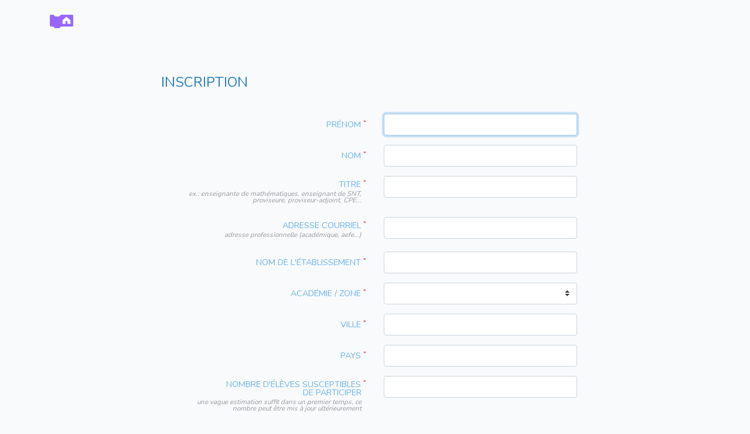

--- FILE ---
content_type: text/html; charset=UTF-8
request_url: https://www.nuitducode.net/register
body_size: 4077
content:
<!doctype html>
<html lang="fr">
<head>
	<meta charset="utf-8">
<meta name="viewport" content="width=device-width, initial-scale=1">

<!-- Favicon -->
<link rel="shortcut icon" href="https://www.nuitducode.net/img/favicon.svg">

<!-- CSRF Token -->
<meta name="csrf-token" content="y9YKDTb1Rr9QGq3e35x5We2f2pdBjBMxuINLBhSk">

<!-- Font Awesome -->
<link href="https://www.nuitducode.net/fontawesome/css/all.css" rel="stylesheet">

<!-- Fonts -->
<link rel="preconnect" href="https://fonts.googleapis.com">
<link rel="preconnect" href="https://fonts.gstatic.com" crossorigin>
<link href="https://fonts.googleapis.com/css2?family=Nunito:wght@200&display=swap" rel="stylesheet">

<!-- Styles -->
<link href="https://www.nuitducode.net/css/app.css" rel="stylesheet">
<link href="https://www.nuitducode.net/css/custom.css" rel="stylesheet">

<!-- Material Icons -->
<link href="https://fonts.googleapis.com/icon?family=Material+Icons" rel="stylesheet">

<!-- Open Graph -->
<meta property="og:title" content="Nuit du Code" />
<meta property="og:type" content="website" />
<meta property="og:description" content="Marathon de programmation Scratch / Python - 6h pour créer un jeu. CM / Collège / Lycée." />
<meta property="og:url" content="https://www.nuitducode.net" />
<meta property="og:image" content="https://www.nuitducode.net/img/open-graph.png" />
<meta property="og:image:alt" content="Nuit du Code" />
<meta property="og:image:type" content="image/png" />
<meta property="og:image:width" content="1200" />
<meta property="og:image:height" content="630" />

<!-- Twitter Card -->
<meta name="twitter:card" content="summary_large_image">
<meta name="twitter:site" content="@nuitducode">
<meta name="twitter:creator" content="@nuitducode">
<meta name="twitter:title" content="Nuit du Code">
<meta name="twitter:description" content="Marathon de programmation Scratch / Python - 6h pour créer un jeu. CM / Collège / Lycée.">
<meta name="twitter:image" content="https://www.nuitducode.net/img/open-graph.png">

<!-- Matomo - données anonymisées - pas de cookies - RGPD -->
<script>
    var _paq = window._paq = window._paq || [];
    /* tracker methods like "setCustomDimension" should be called before "trackPageView" */
    _paq.push(['trackPageView']);
    _paq.push(['enableLinkTracking']);
    (function() {
        var u="//www.awame.net/matomo/";
        _paq.push(['setTrackerUrl', u+'matomo.php']);
        _paq.push(['setSiteId', '10']);
        var d=document, g=d.createElement('script'), s=d.getElementsByTagName('script')[0];
        g.async=true; g.src=u+'matomo.js'; s.parentNode.insertBefore(g,s);
    })();
</script>
<!-- End Matomo Code -->        <title>Nuit du Code | inscrire un établissement</title>
</head>
<body>

	<div class="container mt-4">
	<div class="row">
		<div class="col-md-6 text-left">
			<a href="https://www.nuitducode.net"><img src="https://www.nuitducode.net/img/nav-home.svg" width="40" /></a>
		</div>
		<div class="col-md-6 text-right">
		</div>
	</div>
</div>

	<div class="container mb-5">
		<div class="row justify-content-center">
			<div class="col-md-8">
				<div class="card mt-5" style="background:none;border:none;">
					<h1>Inscription</h1>

					<div class="card-body">
						<form method="POST" action="https://www.nuitducode.net/register">
							<input type="hidden" name="_token" value="y9YKDTb1Rr9QGq3e35x5We2f2pdBjBMxuINLBhSk">
							<div class="form-group row">
								<label for="prenom" class="col-md-6 col-form-label text-md-right text-info">
									<div class="text-uppercase">prénom <sup class="text-danger">*</sup></div>
								</label>
								<div class="col-md-6">
									<input id="prenom" type="text" class="form-control " name="prenom" value="" autofocus>
																	</div>
							</div>

							<div class="form-group row">
								<label for="nom" class="col-md-6 col-form-label text-md-right text-info">
									<div class="text-uppercase">nom <sup class="text-danger">*</sup></div>
								</label>
								<div class="col-md-6">
									<input id="nom" type="text" class="form-control " name="nom" value="" />
																	</div>
							</div>

							<div class="form-group row">
								<label for="titre" class="col-md-6 col-form-label text-md-right text-info" style="line-height:1">
									<div class="text-uppercase">titre <sup class="text-danger">*</sup></div>
									<div class="text-dark small font-italic pr-2 pt-1" style="opacity:0.5">ex.: enseignante de mathématiques, enseignant de SNT, proviseure, proviseur-adjoint, CPE...</div>
								</label>
								<div class="col-md-6">
									<input id="titre" type="text" class="form-control " name="titre" value="" />
																	</div>
							</div>

							<div class="form-group row">
								<label for="email" class="col-md-6 col-form-label text-md-right text-info" style=";line-height:1">
									<div class="text-uppercase">adresse courriel <sup class="text-danger">*</sup></div>
									<div class="text-dark small font-italic pr-2 pt-1" style="opacity:0.5">adresse professionnelle (académique, aefe...)</div>
								</label>
								<div class="col-md-6">
									<input id="email" type="email" class="form-control " name="email" value="" />
																	</div>
							</div>

							<div class="form-group row">
								<label for="etablissement" class="col-md-6 col-form-label text-md-right text-info">
									<div class="text-uppercase">nom de l'établissement <sup class="text-danger">*</sup></div>
								</label>
								<div class="col-md-6">
									<input id="etablissement" type="text" class="form-control " name="etablissement" value="" />
																	</div>
							</div>

							<div class="form-group row">
								<label for="ac_zone" class="col-md-6 col-form-label text-md-right text-info">
									<div class="text-uppercase">académie / zone <sup class="text-danger">*</sup></div>
								</label>
								<div class="col-md-6">
																		<select id="ac_zone" name="ac_zone" class="custom-select ">
										<option value=""></option>
																				<option value="Aix-Marseille" >Aix-Marseille</option>
																				<option value="Amiens" >Amiens</option>
																				<option value="Besançon" >Besançon</option>
																				<option value="Bordeaux" >Bordeaux</option>
																				<option value="Clermont-Ferrand" >Clermont-Ferrand</option>
																				<option value="Corse" >Corse</option>
																				<option value="Créteil" >Créteil</option>
																				<option value="Dijon" >Dijon</option>
																				<option value="Grenoble" >Grenoble</option>
																				<option value="Guadeloupe" >Guadeloupe</option>
																				<option value="Guyane" >Guyane</option>
																				<option value="La Réunion" >La Réunion</option>
																				<option value="Lille" >Lille</option>
																				<option value="Limoges" >Limoges</option>
																				<option value="Lyon" >Lyon</option>
																				<option value="Martinique" >Martinique</option>
																				<option value="Mayotte" >Mayotte</option>
																				<option value="Montpellier" >Montpellier</option>
																				<option value="Nancy-Metz" >Nancy-Metz</option>
																				<option value="Nantes" >Nantes</option>
																				<option value="Nice" >Nice</option>
																				<option value="Normandie" >Normandie</option>
																				<option value="Orléans-Tours" >Orléans-Tours</option>
																				<option value="Paris" >Paris</option>
																				<option value="Poitiers" >Poitiers</option>
																				<option value="Reims" >Reims</option>
																				<option value="Rennes" >Rennes</option>
																				<option value="Strasbourg" >Strasbourg</option>
																				<option value="Toulouse" >Toulouse</option>
																				<option value="Versailles" >Versailles</option>
																				<option value="Wallis-et-Futuna" >Wallis-et-Futuna</option>
																				<option value="Nouvelle-Calédonie" >Nouvelle-Calédonie</option>
																				<option value="Saint-Pierre-et-Miquelon" >Saint-Pierre-et-Miquelon</option>
																				<option value="Polynésie française" >Polynésie française</option>
																														<option value="AEFE - Afrique Australe et Orientale" >AEFE - Afrique Australe et Orientale</option>
																				<option value="AEFE - Afrique Centrale" >AEFE - Afrique Centrale</option>
																				<option value="AEFE - Afrique Occidentale" >AEFE - Afrique Occidentale</option>
																				<option value="AEFE - Amérique du Nord" >AEFE - Amérique du Nord</option>
																				<option value="AEFE - Amérique Latine Rythme Nord" >AEFE - Amérique Latine Rythme Nord</option>
																				<option value="AEFE - Amérique Latine Rythme Sud" >AEFE - Amérique Latine Rythme Sud</option>
																				<option value="AEFE - Asie-Pacifique" >AEFE - Asie-Pacifique</option>
																				<option value="AEFE - Europe Centrale et Orientale" >AEFE - Europe Centrale et Orientale</option>
																				<option value="AEFE - Europe du Nord-Ouest et Scandinave" >AEFE - Europe du Nord-Ouest et Scandinave</option>
																				<option value="AEFE - Europe du Sud-Est" >AEFE - Europe du Sud-Est</option>
																				<option value="AEFE - Europe Ibérique" >AEFE - Europe Ibérique</option>
																				<option value="AEFE - Maghreb Est" >AEFE - Maghreb Est</option>
																				<option value="AEFE - Maroc" >AEFE - Maroc</option>
																				<option value="AEFE - Proche-Orient" >AEFE - Proche-Orient</option>
																				<option value="AEFE - Moyen-Orient" >AEFE - Moyen-Orient</option>
																				<option value="AEFE - Océan Indien" >AEFE - Océan Indien</option>
																				<option value="autre">autre</option>
									</select>
																	</div>
							</div>

							<div class="form-group row">
								<label for="ville" class="col-md-6 col-form-label text-md-right text-info">
									<div class="text-uppercase">ville <sup class="text-danger">*</sup></div>
								</label>
								<div class="col-md-6">
									<input id="ville" type="text" class="form-control " name="ville" value="" />
																	</div>
							</div>

							<div class="form-group row">
								<label for="pays" class="col-md-6 col-form-label text-md-right text-info">
									<div class="text-uppercase">pays <sup class="text-danger">*</sup></div>
								</label>
								<div class="col-md-6">
									<input id="pays" type="text" class="form-control " name="pays" value="" />
																	</div>
							</div>

							<div class="form-group row">
								<label for="nb_participants" class="col-md-6 col-form-label text-md-right text-info" style=";line-height:1">
									<div class="text-uppercase">nombre d'élèves susceptibles <sup class="text-danger">*</sup></div>
									<div class="text-uppercase pr-2">de participer</div>
									<div class="text-dark small font-italic pr-2 pt-1" style="opacity:0.5">une vague estimation suffit dans un premier temps, ce nombre peut être mis à jour ultérieurement</div>
								</label>
								<div class="col-md-6">
									<input id="nb_participants" type="text" class="form-control " name="nb_participants" value="" />
																	</div>
							</div>

							<div class="rounded p-3 mb-4 small" style="border:1px solid #ced4da">
								
								<div class="text-dark font-italic" style="opacity:0.5">optionnel</div>

								<div class="form-group row">
									<label for="twitter_orga" class="col-md-6 col-form-label text-md-right text-info" style=";line-height:1">
										<div class="text-uppercase pr-2">compte 𝕏</div>
									</label>
									<div class="col-md-6">
										<input id="twitter_orga" type="text" class="form-control form-control-sm" name="twitter_orga" value="" placeholder="https://x.com/pierredupont" />
									</div>
								</div>

								<div class="form-group row">
									<label for="mastodon_orga" class="col-md-6 col-form-label text-md-right text-info" style=";line-height:1">
										<div class="text-uppercase pr-2">compte Mastodon</div>
									</label>
									<div class="col-md-6">
										<input id="mastodon_orga" type="text" class="form-control form-control-sm" name="mastodon_orga" value=""  placeholder="https://mastodon.social/@pierredupont" />
									</div>
								</div>							

								<div class="form-group row">
									<label for="linkedin_orga" class="col-md-6 col-form-label text-md-right text-info" style=";line-height:1">
										<div class="text-uppercase pr-2">compte LinkedIn</div>
									</label>
									<div class="col-md-6">
										<input id="linkedin_orga" type="text" class="form-control form-control-sm" name="linkedin_orga" value=""  placeholder="https://www.linkedin.com/in/pierredupont/" />
									</div>
								</div>	

								<div class="form-group row">
									<label for="twitter_etab" class="col-md-6 col-form-label text-md-right text-info" style=";line-height:1">
										<div class="text-uppercase pr-2">compte 𝕏 de l'établissement</div>
									</label>
									<div class="col-md-6">
										<input id="twitter_etab" type="text" class="form-control form-control-sm" name="twitter_etab" value="" placeholder="https://x.com/lfitokyo" />
									</div>
								</div>

								<div class="form-group row">
									<label for="mastodon_etab" class="col-md-6 col-form-label text-md-right text-info" style=";line-height:1">
										<div class="text-uppercase pr-2">compte Mastodon de l'établissement</div>
									</label>
									<div class="col-md-6">
										<input id="mastodon_etab" type="text" class="form-control form-control-sm" name="mastodon_etab" value="" placeholder="https://mastodon.social/@lfitokyo" />
									</div>
								</div>							

								<div class="form-group row mb-0">
									<label for="linkedin_etab" class="col-md-6 col-form-label text-md-right text-info" style=";line-height:1">
										<div class="text-uppercase pr-2">compte LinkedIn de l'établissement</div>
									</label>
									<div class="col-md-6">
										<input id="linkedin_etab" type="text" class="form-control form-control-sm" name="linkedin_etab" value="" placeholder="https://www.linkedin.com/company/international-french-school-in-tokyo/" />
									</div>
								</div>	
							
							</div>

							<div class="form-group row">
								<label for="password" class="col-md-6 col-form-label text-md-right text-info">
									<div class="text-uppercase">mot de passe <sup class="text-danger">*</sup></div>
								</label>
								<div class="col-md-6">
									<input id="password" type="password" class="form-control " name="password" />
																	</div>
							</div>

							<div class="form-group row">
								<label for="password-confirm" class="col-md-6 col-form-label text-md-right text-info">
									<div class="text-uppercase">confirmation du mot de passe <sup class="text-danger">*</sup></div>
								</label>
								<div class="col-md-6">
									<input id="password-confirm" type="password" class="form-control" name="password_confirmation" />
								</div>
							</div>

							<div class="form-group row pt-3">
								<label for="password-confirm" class="col-md-6 text-right"><span class="badge badge-warning small" style="padding-top:5px;">RGPD</span></label>
								<div class="col-md-6">
									<div class="form-check">
										<input id="checkbox1" class="form-check-input" style="cursor:pointer" type="checkbox" />
										<label class="form-check-label text-monospace small text-justify pr-1 text-muted" style="padding-top:2px;">
											J'autorise ce site à conserver les données transmises via ce formulaire. Ces données peuvent être supprimées à tout moment en sélectionnant "supprimer ce compte" dans la console.
										</label>
									</div>
								</div>
							</div>

							<div class="form-group row pt-2">
								<label for="password-confirm" class="col-md-6 text-right"></label>
								<div class="col-md-6">
									<div class="form-check">
										<input id="checkbox2" class="form-check-input" style="cursor:pointer" type="checkbox" />
										<label class="form-check-label text-monospace small text-justify pr-1 text-muted" style="padding-top:2px;">
											Je confirme avoir indiqué mon <u>adresse professionnelle</u> et non pas mon adresse personnelle.
										</label>
									</div>
								</div>
							</div>							

							<div class="form-group row pt-3">
								<div class="col-md-6 offset-md-5">
									<button type="submit" id="inscription" class="btn btn-success" disabled>inscrire l'établissement</button>
								</div>
							</div>

						</form>
					</div>
				</div>
			</div>
		</div>
	</div><!-- container -->

	<script>
    document.addEventListener('DOMContentLoaded', function() {
        const checkbox1 = document.getElementById('checkbox1');
        const checkbox2 = document.getElementById('checkbox2');
        const submitBtn = document.getElementById('inscription');

        function checkCheckboxes() {
            // Le bouton est activé seulement si les deux cases à cocher sont sélectionnées
            if (checkbox1.checked && checkbox2.checked) {
                submitBtn.disabled = false;
            } else {
                submitBtn.disabled = true;
            }
        }

        // Attacher l'événement 'change' aux checkboxes pour surveiller leur état
        checkbox1.addEventListener('change', checkCheckboxes);
        checkbox2.addEventListener('change', checkCheckboxes);
    });
	</script>
	
	<!-- Optional JavaScript -->
<!-- jQuery first, then Popper.js, then Bootstrap JS -->
<script src="https://code.jquery.com/jquery-3.4.1.min.js" integrity="sha256-CSXorXvZcTkaix6Yvo6HppcZGetbYMGWSFlBw8HfCJo=" crossorigin="anonymous"></script>
<script src="https://cdn.jsdelivr.net/npm/popper.js@1.16.0/dist/umd/popper.min.js" integrity="sha384-Q6E9RHvbIyZFJoft+2mJbHaEWldlvI9IOYy5n3zV9zzTtmI3UksdQRVvoxMfooAo" crossorigin="anonymous"></script>
<script src="https://stackpath.bootstrapcdn.com/bootstrap/4.4.1/js/bootstrap.min.js" integrity="sha384-wfSDF2E50Y2D1uUdj0O3uMBJnjuUD4Ih7YwaYd1iqfktj0Uod8GCExl3Og8ifwB6" crossorigin="anonymous"></script>

<script>
	$(function () {
	  $('[data-toggle="popover"]').popover()
	})

	$(function () {
		$('[data-toggle="tooltip"]').tooltip()
	})

	$(function () {
		$('.popover-dismiss').popover({
		  trigger: 'focus'
		})
	})
</script>

</body>
</html>


--- FILE ---
content_type: text/css
request_url: https://www.nuitducode.net/css/custom.css
body_size: 1969
content:
body {
    margin: 0;
    font-family: "Nunito", sans-serif;
    font-size: 0.9rem;
    font-weight: 400;
    line-height: 1.6;
    color: #444a4f;
    text-align: left;
    background-color: #f8fafc;
}

input::placeholder {
    color: #d8dce0 !important;
    font-style: italic;
}

.fade-out {
    animation: fadeOut ease 8s;
    animation-fill-mode: forwards;
}
  
@keyframes fadeOut {
    0% {opacity: 1;}
    100% {opacity: 0;}
}

a {
    color: #9966ff;
    text-decoration: none;
    background-color: transparent;
}

a:hover {
    color: #8E44AD;
    text-decoration: none;
    background-color: transparent;
}


h1 {
	font-size: 24px;
	text-transform: uppercase;
	text-align:left;
    color:#2a80b9;
    margin:30px 0px 20px 0px;
}

h2 {
	padding-top:30px;
	font-size: 18px;
	text-transform: uppercase;
	color: #3490dc;
}

h3 {
	margin-top:30px;
	font-size: 14px;
	text-transform: uppercase;
	color: #3490dc;
}

h4 {
	margin-top:15px;
	font-size: 14px;
	color: #3490dc;
}

/* [SCROLLSPY] */
.nav-pills .nav-link {
    border-radius: 0rem;
}

.nav-link {
	font-size:0.8rem;
    color:#3490dc;
    display: block;
    padding: 0 0 0 0.5rem;
    margin: 0 0 0.5rem 0;
	border-left:solid 4px transparent;
    line-height: 1rem;
}

.nav-link.active {
    color: #9966ff !important;
    background-color: transparent !important;
	border-left:solid 4px #9966ff;
}
/* [/SCROLLSPY] */

/* [BOUTONS] */
.bouton {
	padding-bottom:5px;
}

.bouton img {
	width:150px;
}

.bouton a:hover {
	opacity:0.9;
}
/* [BOUTONS] */
/*
svg {
    fill: currentColor;
    stroke: currentColor;
}
*/

/* BOUTON LIGHT */
.btn-light {
    color: #34495e;
    background-color: #e2e6ea;
    border-color: #dae0e5;
}

.btn-light:hover {
    color: #2c3e50;
    background-color: #dae0e5;
    border-color: #dae0e5;
}

.btn-light:focus {
    color: #2c3e50;
    background-color: #dae0e5;
    border-color: #dae0e5;
    /*box-shadow: 0 0 0 0.25rem rgb(49 132 253 / 50%);*/
    box-shadow: none;
}
/* /BOUTON LIGHT */

.btn-info {
    color: #fff;
    background-color: #cf63cf;
    border-color: #cb5bcb;
}

.btn-info:hover {
    color: #fff;
    background-color: #d372d4;
    border-color: #cf6bd0;
}

.btn-info:focus,
.btn-info.focus {
    color: #fff;
    background-color: #d372d4;
    border-color: #cf6bd0;
    box-shadow: 0 0 0 0.2rem rgb(207 138 208 / 50%);
}

.btn-info.disabled,
.btn-info:disabled {
  color: #212529;
  background-color: #6cb2eb;
  border-color: #6cb2eb;
}

.btn-info:not(:disabled):not(.disabled):active,
.btn-info:not(:disabled):not(.disabled).active,
.show > .btn-info.dropdown-toggle {
    color: #fff;
    background-color: #d372d4;
    border-color: #cf6bd0;
}

.btn-info:not(:disabled):not(.disabled):active:focus,
.btn-info:not(:disabled):not(.disabled).active:focus,
.show > .btn-info.dropdown-toggle:focus {
  box-shadow: 0 0 0 0.2rem rgba(207, 138, 208, 0.5);
}


/* BUTTON SECONDARY */
.btn-secondary {
    color: #fff;
    background-color: #4c97ff;
    border-color: #438bed;
}

.btn-secondary:hover {
    color: #fff;
    background-color: #5da1ff;
    border-color: #5898f3;
}

.btn-secondary:focus,
.btn-secondary.focus {
    color: #fff;
    background-color: #5da1ff;
    border-color: #5898f3;
    box-shadow: 0 0 0 0.2rem rgb(112 172 255 / 50%);
}

.btn-secondary.disabled,
.btn-secondary:disabled {
  color: #212529;
  background-color: #6cb2eb;
  border-color: #6cb2eb;
}

.btn-secondary:not(:disabled):not(.disabled):active,
.btn-secondary:not(:disabled):not(.disabled).active,
.show > .btn-secondary.dropdown-toggle {
    color: #fff;
    background-color: #5da1ff;
    border-color: #5898f3;
}

.btn-secondary:not(:disabled):not(.disabled):active:focus,
.btn-secondary:not(:disabled):not(.disabled).active:focus,
.show > .btn-secondary.dropdown-toggle:focus {
  box-shadow: 0 0 0 0.2rem rgb(112 172 255 / 50%);
}

/* BOUTON WARNING */
.btn-warning {
  color: white;
  background-color: #9966ff;
  border-color: #8d64de;
}

.btn-warning:hover {
  color: white;
  background-color: #a070ff;
  border-color: #936dde;
}

.btn-warning:focus,
.btn-warning.focus {
  color: white;
  background-color: #a070ff;
  border-color: #936dde;
  box-shadow: 0 0 0 0.2rem rgba(177, 137, 255, 0.5);
}

.btn-warning.disabled,
.btn-warning:disabled {
  color: white;
  background-color: #9966ff;
  border-color: #8d64de;
}

.btn-warning:not(:disabled):not(.disabled):active,
.btn-warning:not(:disabled):not(.disabled).active,
.show > .btn-warning.dropdown-toggle {
  color: white;
  background-color: #a070ff;
  border-color: #936dde;
}

.btn-warning:not(:disabled):not(.disabled):active:focus,
.btn-warning:not(:disabled):not(.disabled).active:focus,
.show > .btn-warning.dropdown-toggle:focus {
  box-shadow: 0 0 0 0.2rem rgba(177, 137, 255, 0.5);
}



.options a {
	text-decoration: none;
	color:silver
}

.options a:hover {
	text-decoration: none;
	color:gray;
}


.btn-primary {
    color: #fff;
    background-color: #2a80b9;
    border-color: #2a80b9;
}

.btn-primary:hover {
    color: #fff;
    background-color: #2777ac;
    border-color: #2777ac;
}


.number_bullet {
    border-radius: 50%;
    width: 18px;
    height: 18px;
    padding: 0px;
    background: silver;
    color: white;
    text-align: center;
	font-size:80%;
	font-weight:bold;
	margin-top:3px;
}

.session_list {
	margin-top:4px;
	border-radius:3px;
	padding:8px;
	background-color:#f2f4f6;
}

.custom-control-input:checked ~ .custom-control-label::before {
    color: #fff;
    border-color: #21252A;
    background-color: #21252A;
}

.expired {
	background: repeating-linear-gradient(
		45deg,
		#e7e9eb,
		#e7e9eb 5px,
		#dbdddf 5px,
		#dbdddf 10px
	);
	color:#f2f4f6;
}

/* ===========================================================================
== CARD
============================================================================*/
.card {
	border:none;
	/*box-shadow: 0 14px 26px -12px rgba(76, 175, 80, 0.42), 0 4px 23px 0px rgba(0, 0, 0, 0.12), 0 8px 10px -5px rgba(76, 175, 80, 0.2);*/
}

.card-footer {
    padding: 0px;
    background-color: transparent;
    border-top: 0px solid rgba(0, 0, 0, 0.125);
}

.card .username {
	clear:both;
	color:white;
	opacity:0.8;
	line-height:1em;
}

.legend_card_ok {
	background-color: #66bb6a;
}

.legend_card_warning {
	background-color: #fbbf24;
}

.legend_card_focus {
	border: solid #dc3545 4px;
	border-radius:0.4rem;
	font-size:11px;
}

.legend_card_inactive {
	background: repeating-linear-gradient(
		45deg,
		silver,
		silver 10px,
		gray 10px,
		gray 20px
	)
}

.background_ok {
	background-color: #66bb6a;
}

.background_warning {
	background-color: #fbbf24;
}

.background_inactive {
	background: repeating-linear-gradient(
		45deg,
		silver,
		silver 10px,
		gray 10px,
		gray 20px
	)
}

.tabs_ok {
	width:100%;
	color:white;
	text-align:center;
	font-size:350%;
	font-weight:bold;
	line-height:1em;
}

.tabs_warning {
	width:100%;
	color:#dc3545;
	text-align:center;
	font-size:350%;
	font-weight:bold;
	line-height:1em;
}

.sites_ok {
	color:white;
}

.sites_warning {
	color:#dc3545;
}


.focus_ok {
	margin:1px;
	padding:6px;
	background-color:#f8fafc;
	border-radius:0.4rem;
}

.focus_warning {
	margin:1px;
	padding:6px;
	background-color:#dc3545;
	border-radius:0.4rem;
}


/* BUTTONS */
.btn-xs, .btn-group-xs > .btn {
    padding: 0.2rem 0.5rem 0.25rem 0.5rem;
    font-size: 0.6rem;
    line-height: 1.3;
    border-radius: 0.2rem;
	margin-top:1px;
}

.badge-warning {
    color: gray;
    background-color: #e0edf9;
}

.text-warning {
    color: #ffed4a !important;
}

.dropdown-item {
    display: block;
    width: 100%;
    padding: 0.25rem 1.5rem;
    clear: both;
    font-weight: 400;
    color: #212529;
    text-align: inherit;
    white-space: nowrap;
    background-color: #f8f9fa;
    border: 0;
}


--- FILE ---
content_type: image/svg+xml
request_url: https://www.nuitducode.net/img/nav-home.svg
body_size: 1222
content:
<?xml version="1.0" encoding="UTF-8" standalone="no"?>
<svg
   id="Layer_1"
   data-name="Layer 1"
   viewBox="0 0 97.000008 57"
   version="1.1"
   sodipodi:docname="nav-home.svg"
   width="97"
   height="57"
   inkscape:version="1.1 (c68e22c387, 2021-05-23)"
   xmlns:inkscape="http://www.inkscape.org/namespaces/inkscape"
   xmlns:sodipodi="http://sodipodi.sourceforge.net/DTD/sodipodi-0.dtd"
   xmlns="http://www.w3.org/2000/svg"
   xmlns:svg="http://www.w3.org/2000/svg"
   xmlns:rdf="http://www.w3.org/1999/02/22-rdf-syntax-ns#"
   xmlns:cc="http://creativecommons.org/ns#"
   xmlns:dc="http://purl.org/dc/elements/1.1/">
  <sodipodi:namedview
     id="namedview13"
     pagecolor="#ffffff"
     bordercolor="#666666"
     borderopacity="1.0"
     inkscape:pageshadow="2"
     inkscape:pageopacity="0.0"
     inkscape:pagecheckerboard="0"
     showgrid="false"
     inkscape:zoom="6.1285714"
     inkscape:cx="47.400933"
     inkscape:cy="36.142191"
     inkscape:window-width="1920"
     inkscape:window-height="1017"
     inkscape:window-x="3832"
     inkscape:window-y="-8"
     inkscape:window-maximized="1"
     inkscape:current-layer="Layer_1" />
  <defs
     id="defs4">
    <style
       id="style2">.cls-1,.cls-2{fill:#4cbf56;stroke:#45993d;stroke-linecap:round;stroke-linejoin:round;}.cls-2{stroke-width:1.5px;}</style>
  </defs>
  <title
     id="title6">icon--green-flag</title>
  <metadata
     id="metadata830">
    <rdf:RDF>
      <cc:Work
         rdf:about="">
        <dc:title>icon--green-flag</dc:title>
      </cc:Work>
    </rdf:RDF>
  </metadata>
  <path
     class="sb3-motion"
     d="m 0.5,4.5 c 0,-2.2091 1.7909,-4 4,-4 h 8 c 2,0 3,1 4,2 l 4,4 c 1,1 2,2 4,2 h 12 c 2,0 3,-1 4,-2 l 4,-4 c 1,-1 2,-2 4,-2 h 44 c 2.2091,0 4,1.7909 4,4 v 40 c 0,2.2091 -1.7909,4 -4,4 h -44 c -2,0 -3,1 -4,2 l -4,4 c -1,1 -2,2 -4,2 h -12 c -2,0 -3,-1 -4,-2 l -4,-4 c -1,-1 -2,-2 -4,-2 h -8 c -2.2091,0 -4,-1.7909 -4,-4 z"
     id="path9965"
     sodipodi:nodetypes="sssssssssssssssssssssssss"
     style="font-size:40px;line-height:1.25;letter-spacing:0px;word-spacing:0px;fill:#9966ff;fill-opacity:1;stroke:#774dcb;stroke-opacity:1" />
  <path
     fill="currentColor"
     d="M 68.2985,9.4769092 52.4632,22.51921 v 14.0763 c 0,0.759 0.6152,1.3743 1.3742,1.3743 l 9.6247,-0.025 c 0.7563,0 1.3674,-0.6179 1.3674,-1.3742 v -8.2205 c 0,-0.7589 0.6153,-1.3742 1.3742,-1.3742 h 5.4969 c 0.759,0 1.3742,0.6153 1.3742,1.3742 v 8.2145 c 0,0.7606 0.6136,1.3785 1.3742,1.3785 l 9.6214,0.027 c 0.7589,0 1.3741,-0.6153 1.3741,-1.3743 V 22.51011 L 69.6126,9.4773092 c -0.3835,-0.3091004 -0.9306,-0.3091004 -1.3141,0 z"
     id="path14479"
     sodipodi:nodetypes="ccscccsssscccscccc"
     style="font-size:40px;line-height:1.25;letter-spacing:0px;word-spacing:0px;fill:#ffffff;stroke-width:0.085889" />
</svg>
